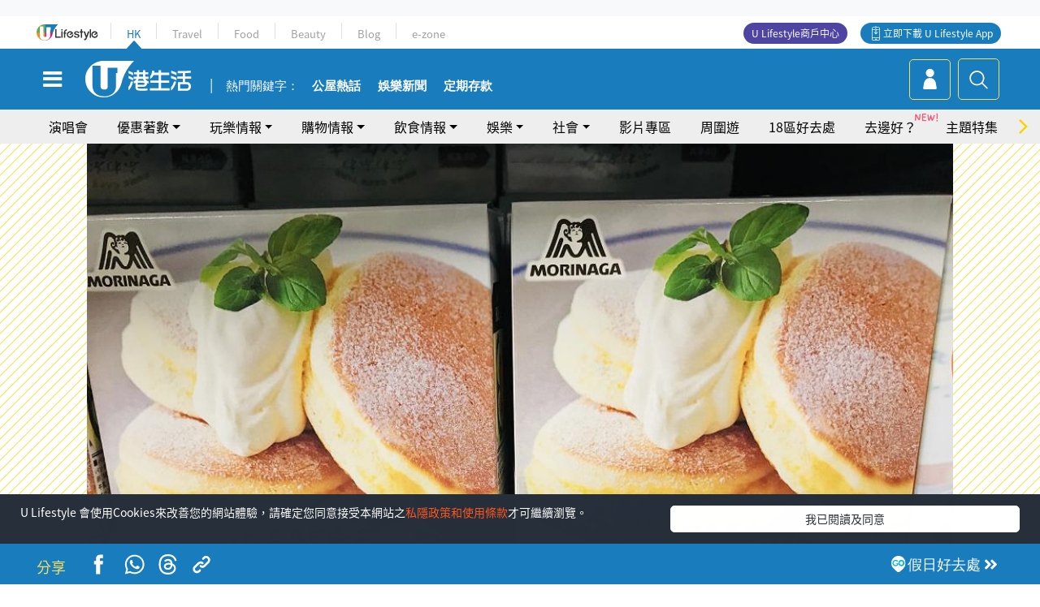

--- FILE ---
content_type: text/html
request_url: https://viselb01.hket.com/ajax/get/id.do
body_size: -47
content:
2026012305224653998EB40BE697AE39DDE24E55613DBC

--- FILE ---
content_type: text/html; charset=utf-8
request_url: https://www.google.com/recaptcha/api2/aframe
body_size: 152
content:
<!DOCTYPE HTML><html><head><meta http-equiv="content-type" content="text/html; charset=UTF-8"></head><body><script nonce="0Lmz4OJaX21zByo3P33pwg">/** Anti-fraud and anti-abuse applications only. See google.com/recaptcha */ try{var clients={'sodar':'https://pagead2.googlesyndication.com/pagead/sodar?'};window.addEventListener("message",function(a){try{if(a.source===window.parent){var b=JSON.parse(a.data);var c=clients[b['id']];if(c){var d=document.createElement('img');d.src=c+b['params']+'&rc='+(localStorage.getItem("rc::a")?sessionStorage.getItem("rc::b"):"");window.document.body.appendChild(d);sessionStorage.setItem("rc::e",parseInt(sessionStorage.getItem("rc::e")||0)+1);localStorage.setItem("rc::h",'1769116972306');}}}catch(b){}});window.parent.postMessage("_grecaptcha_ready", "*");}catch(b){}</script></body></html>

--- FILE ---
content_type: application/javascript; charset=utf-8
request_url: https://fundingchoicesmessages.google.com/f/AGSKWxVpui6p-FJRNSIUW6hs2031gSoMpUdziG2-13a8n-KZ3ID5DmXP0OU_U7e50_5ro714sYhdnekhaeWBsucVsV2oaf9B8cNhOfaPwKsqYO3a4_WPPVyv2MB58tqGzg5NCva_zxyWFm8brAjO3gZXiRYovAxk_RHBbF91NYMpaEWU8G9rGDUapJJ5pulk/_-theme/ads//adkeys./slider_ad./reklama2./blogads_
body_size: -1288
content:
window['4f7fd6f5-c888-44b3-9880-a9593733df99'] = true;